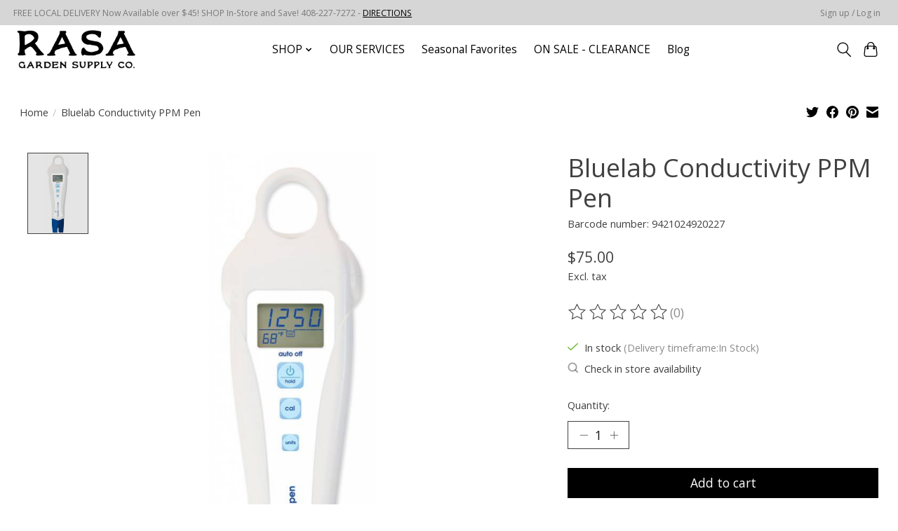

--- FILE ---
content_type: text/html;charset=utf-8
request_url: https://www.rasahydroponics.com/bluelab-bluelab-conductivity-pen.html
body_size: 14483
content:
<!DOCTYPE html>
<html lang="us">
  <head>
    <meta charset="utf-8"/>
<!-- [START] 'blocks/head.rain' -->
<!--

  (c) 2008-2026 Lightspeed Netherlands B.V.
  http://www.lightspeedhq.com
  Generated: 22-01-2026 @ 14:57:44

-->
<link rel="canonical" href="https://www.rasahydroponics.com/bluelab-bluelab-conductivity-pen.html"/>
<link rel="alternate" href="https://www.rasahydroponics.com/index.rss" type="application/rss+xml" title="New products"/>
<meta name="robots" content="noodp,noydir"/>
<meta name="google-site-verification" content="rA4MZ6DBcspwh5CMIJytiDGw3Kt6zkk0QKonaXOHzro"/>
<meta property="og:url" content="https://www.rasahydroponics.com/bluelab-bluelab-conductivity-pen.html?source=facebook"/>
<meta property="og:site_name" content="RASA Garden Supply Company"/>
<meta property="og:title" content="Bluelab Conductivity Pen"/>
<meta property="og:description" content="Supplier of Greenhouse, Indoor, and Organic Garden Supplies. Amazing Soil Blends, Compost, Amendments, Plant Lighting, Environmental Control, and Hydroponic Sys"/>
<meta property="og:image" content="https://cdn.shoplightspeed.com/shops/607958/files/1564570/bluelab-bluelab-conductivity-ppm-pen.jpg"/>
<!--[if lt IE 9]>
<script src="https://cdn.shoplightspeed.com/assets/html5shiv.js?2025-02-20"></script>
<![endif]-->
<!-- [END] 'blocks/head.rain' -->
    
    
    <title>Bluelab Conductivity Pen - RASA Garden Supply Company</title>
    <meta name="description" content="Supplier of Greenhouse, Indoor, and Organic Garden Supplies. Amazing Soil Blends, Compost, Amendments, Plant Lighting, Environmental Control, and Hydroponic Sys" />
    <meta name="keywords" content="BlueLab, Bluelab, Conductivity, PPM, Pen, led grow light,microgreens,organic soil,organic amendments,coconut coir,foxfarm,soil,soilless,coco perlite,nutrients,plants,growing,garden,farm,indoor,grow,fan,dehumidifier." />
    <meta http-equiv="X-UA-Compatible" content="IE=edge">
    <meta name="viewport" content="width=device-width, initial-scale=1">
    <meta name="apple-mobile-web-app-capable" content="yes">
    <meta name="apple-mobile-web-app-status-bar-style" content="black">
    
    <script>document.getElementsByTagName("html")[0].className += " js";</script>

    <link rel="shortcut icon" href="https://cdn.shoplightspeed.com/shops/607958/themes/13296/v/1045953/assets/favicon.png?20250319152101" type="image/x-icon" />
    <link href='//fonts.googleapis.com/css?family=Open%20Sans:400,300,600&display=swap' rel='stylesheet' type='text/css'>
    <link href='//fonts.googleapis.com/css?family=Open%20Sans:400,300,600&display=swap' rel='stylesheet' type='text/css'>
    <link rel="stylesheet" href="https://cdn.shoplightspeed.com/assets/gui-2-0.css?2025-02-20" />
    <link rel="stylesheet" href="https://cdn.shoplightspeed.com/assets/gui-responsive-2-0.css?2025-02-20" />
    <link id="lightspeedframe" rel="stylesheet" href="https://cdn.shoplightspeed.com/shops/607958/themes/13296/assets/style.css?2026012015593720210104183204" />
    <!-- browsers not supporting CSS variables -->
    <script>
      if(!('CSS' in window) || !CSS.supports('color', 'var(--color-var)')) {var cfStyle = document.getElementById('lightspeedframe');if(cfStyle) {var href = cfStyle.getAttribute('href');href = href.replace('style.css', 'style-fallback.css');cfStyle.setAttribute('href', href);}}
    </script>
    <link rel="stylesheet" href="https://cdn.shoplightspeed.com/shops/607958/themes/13296/assets/settings.css?2026012015593720210104183204" />
    <link rel="stylesheet" href="https://cdn.shoplightspeed.com/shops/607958/themes/13296/assets/custom.css?2026012015593720210104183204" />

    <script src="https://cdn.shoplightspeed.com/assets/jquery-3-7-1.js?2025-02-20"></script>
    <script src="https://cdn.shoplightspeed.com/assets/jquery-ui-1-14-1.js?2025-02-20"></script>

  </head>
  <body>
    
          <header class="main-header main-header--mobile js-main-header position-relative">
  <div class="main-header__top-section">
    <div class="main-header__nav-grid justify-between@md container max-width-lg text-xs padding-y-xxs">
      <div>FREE LOCAL DELIVERY Now Available over $45! SHOP In-Store and Save! 408-227-7272  -  <a href="https://www.rasahydroponics.com/service/">DIRECTIONS</a></div>
      <ul class="main-header__list flex-grow flex-basis-0 justify-end@md display@md">        
                
                        <li class="main-header__item"><a href="https://www.rasahydroponics.com/account/" class="main-header__link" title="My account">Sign up / Log in</a></li>
      </ul>
    </div>
  </div>
  <div class="main-header__mobile-content container max-width-lg">
          <a href="https://www.rasahydroponics.com/" class="main-header__logo" title="RASA Garden Supply Company Urban Garden Supplies San Jose CA">
        <img src="https://cdn.shoplightspeed.com/shops/607958/themes/13296/v/1043271/assets/logo.png?20250110030458" alt="RASA Garden Supply Company Urban Garden Supplies San Jose CA">
                <img src="https://cdn.shoplightspeed.com/shops/607958/themes/13296/assets/logo-white.png?2026012015593720210104183204" class="main-header__logo-white" alt="RASA Garden Supply Company Urban Garden Supplies San Jose CA">
              </a>
        
    <div class="flex items-center">
            <button class="reset main-header__mobile-btn js-tab-focus" aria-controls="cartDrawer">
        <svg class="icon" viewBox="0 0 24 25" fill="none"><title>Toggle cart</title><path d="M2.90171 9.65153C3.0797 8.00106 4.47293 6.75 6.13297 6.75H17.867C19.527 6.75 20.9203 8.00105 21.0982 9.65153L22.1767 19.6515C22.3839 21.5732 20.8783 23.25 18.9454 23.25H5.05454C3.1217 23.25 1.61603 21.5732 1.82328 19.6515L2.90171 9.65153Z" stroke="currentColor" stroke-width="1.5" fill="none"/>
        <path d="M7.19995 9.6001V5.7001C7.19995 2.88345 9.4833 0.600098 12.3 0.600098C15.1166 0.600098 17.4 2.88345 17.4 5.7001V9.6001" stroke="currentColor" stroke-width="1.5" fill="none"/>
        <circle cx="7.19996" cy="10.2001" r="1.8" fill="currentColor"/>
        <ellipse cx="17.4" cy="10.2001" rx="1.8" ry="1.8" fill="currentColor"/></svg>
        <span class="sr-only">Cart</span>
              </button>

      <button class="reset anim-menu-btn js-anim-menu-btn main-header__nav-control js-tab-focus" aria-label="Toggle menu">
        <i class="anim-menu-btn__icon anim-menu-btn__icon--close" aria-hidden="true"></i>
      </button>
    </div>
  </div>

  <div class="main-header__nav" role="navigation">
    <div class="main-header__nav-grid justify-between@md container max-width-lg">
      <div class="main-header__nav-logo-wrapper flex-shrink-0">
        
                  <a href="https://www.rasahydroponics.com/" class="main-header__logo" title="RASA Garden Supply Company Urban Garden Supplies San Jose CA">
            <img src="https://cdn.shoplightspeed.com/shops/607958/themes/13296/v/1043271/assets/logo.png?20250110030458" alt="RASA Garden Supply Company Urban Garden Supplies San Jose CA">
                        <img src="https://cdn.shoplightspeed.com/shops/607958/themes/13296/assets/logo-white.png?2026012015593720210104183204" class="main-header__logo-white" alt="RASA Garden Supply Company Urban Garden Supplies San Jose CA">
                      </a>
              </div>
      
      <form action="https://www.rasahydroponics.com/search/" method="get" role="search" class="padding-y-md hide@md">
        <label class="sr-only" for="searchInputMobile">Search</label>
        <input class="header-v3__nav-form-control form-control width-100%" value="" autocomplete="off" type="search" name="q" id="searchInputMobile" placeholder="Search...">
      </form>

      <ul class="main-header__list flex-grow flex-basis-0 flex-wrap justify-center@md">
        
        
                <li class="main-header__item js-main-nav__item">
          <a class="main-header__link js-main-nav__control" href="https://www.rasahydroponics.com/shop/">
            <span>SHOP</span>            <svg class="main-header__dropdown-icon icon" viewBox="0 0 16 16"><polygon fill="currentColor" points="8,11.4 2.6,6 4,4.6 8,8.6 12,4.6 13.4,6 "></polygon></svg>                        <i class="main-header__arrow-icon" aria-hidden="true">
              <svg class="icon" viewBox="0 0 16 16">
                <g class="icon__group" fill="none" stroke="currentColor" stroke-linecap="square" stroke-miterlimit="10" stroke-width="2">
                  <path d="M2 2l12 12" />
                  <path d="M14 2L2 14" />
                </g>
              </svg>
            </i>
                        
          </a>
                    <ul class="main-header__dropdown">
            <li class="main-header__dropdown-item"><a href="https://www.rasahydroponics.com/shop/" class="main-header__dropdown-link hide@md">All SHOP</a></li>
                        <li class="main-header__dropdown-item">
              <a class="main-header__dropdown-link" href="https://www.rasahydroponics.com/shop/seeds/">
                Seeds
                                              </a>

                          </li>
                        <li class="main-header__dropdown-item">
              <a class="main-header__dropdown-link" href="https://www.rasahydroponics.com/shop/beneficial-insects/">
                Beneficial Insects
                                              </a>

                          </li>
                        <li class="main-header__dropdown-item js-main-nav__item position-relative">
              <a class="main-header__dropdown-link js-main-nav__control flex justify-between " href="https://www.rasahydroponics.com/shop/seed-starting-cloning/">
                Seed Starting - Cloning
                <svg class="dropdown__desktop-icon icon" aria-hidden="true" viewBox="0 0 12 12"><polyline stroke-width="1" stroke="currentColor" fill="none" stroke-linecap="round" stroke-linejoin="round" points="3.5 0.5 9.5 6 3.5 11.5"></polyline></svg>                                <i class="main-header__arrow-icon" aria-hidden="true">
                  <svg class="icon" viewBox="0 0 16 16">
                    <g class="icon__group" fill="none" stroke="currentColor" stroke-linecap="square" stroke-miterlimit="10" stroke-width="2">
                      <path d="M2 2l12 12" />
                      <path d="M14 2L2 14" />
                    </g>
                  </svg>
                </i>
                              </a>

                            <ul class="main-header__dropdown">
                <li><a href="https://www.rasahydroponics.com/shop/seed-starting-cloning/" class="main-header__dropdown-link hide@md">All Seed Starting - Cloning</a></li>
                                <li><a class="main-header__dropdown-link" href="https://www.rasahydroponics.com/shop/seed-starting-cloning/lights-kits-stations/">Lights - Kits - Stations</a></li>
                                <li><a class="main-header__dropdown-link" href="https://www.rasahydroponics.com/shop/seed-starting-cloning/heat-mats/">Heat Mats</a></li>
                                <li><a class="main-header__dropdown-link" href="https://www.rasahydroponics.com/shop/seed-starting-cloning/labels-tools/">Labels - Tools</a></li>
                                <li><a class="main-header__dropdown-link" href="https://www.rasahydroponics.com/shop/seed-starting-cloning/starter-plugs-media/">Starter Plugs - Media</a></li>
                                <li><a class="main-header__dropdown-link" href="https://www.rasahydroponics.com/shop/seed-starting-cloning/rooting-hormone-cloning-solution/">Rooting Hormone - Cloning Solution</a></li>
                                <li><a class="main-header__dropdown-link" href="https://www.rasahydroponics.com/shop/seed-starting-cloning/propagation-trays-and-inserts/">Propagation Trays and Inserts</a></li>
                                <li><a class="main-header__dropdown-link" href="https://www.rasahydroponics.com/shop/seed-starting-cloning/humidity-domes/">Humidity Domes</a></li>
                                <li><a class="main-header__dropdown-link" href="https://www.rasahydroponics.com/shop/seed-starting-cloning/starter-plant-food/">Starter Plant Food</a></li>
                                <li><a class="main-header__dropdown-link" href="https://www.rasahydroponics.com/shop/seed-starting-cloning/starter-pots/">Starter Pots</a></li>
                                <li><a class="main-header__dropdown-link" href="https://www.rasahydroponics.com/shop/seed-starting-cloning/preventative-care/">Preventative Care</a></li>
                              </ul>
                          </li>
                        <li class="main-header__dropdown-item js-main-nav__item position-relative">
              <a class="main-header__dropdown-link js-main-nav__control flex justify-between " href="https://www.rasahydroponics.com/shop/growing-media/">
                Growing Media
                <svg class="dropdown__desktop-icon icon" aria-hidden="true" viewBox="0 0 12 12"><polyline stroke-width="1" stroke="currentColor" fill="none" stroke-linecap="round" stroke-linejoin="round" points="3.5 0.5 9.5 6 3.5 11.5"></polyline></svg>                                <i class="main-header__arrow-icon" aria-hidden="true">
                  <svg class="icon" viewBox="0 0 16 16">
                    <g class="icon__group" fill="none" stroke="currentColor" stroke-linecap="square" stroke-miterlimit="10" stroke-width="2">
                      <path d="M2 2l12 12" />
                      <path d="M14 2L2 14" />
                    </g>
                  </svg>
                </i>
                              </a>

                            <ul class="main-header__dropdown">
                <li><a href="https://www.rasahydroponics.com/shop/growing-media/" class="main-header__dropdown-link hide@md">All Growing Media</a></li>
                                <li><a class="main-header__dropdown-link" href="https://www.rasahydroponics.com/shop/growing-media/soil-testing-meters/">Soil Testing - Meters</a></li>
                                <li><a class="main-header__dropdown-link" href="https://www.rasahydroponics.com/shop/growing-media/soil/">Soil</a></li>
                                <li><a class="main-header__dropdown-link" href="https://www.rasahydroponics.com/shop/growing-media/bulk-soil/">Bulk Soil</a></li>
                                <li><a class="main-header__dropdown-link" href="https://www.rasahydroponics.com/shop/growing-media/soil-amendments-compost/">Soil Amendments - Compost</a></li>
                                <li><a class="main-header__dropdown-link" href="https://www.rasahydroponics.com/shop/growing-media/coco/">Coco</a></li>
                                <li><a class="main-header__dropdown-link" href="https://www.rasahydroponics.com/shop/growing-media/hydroton-lightweight-aggregate-leca/">Hydroton Lightweight Aggregate LECA</a></li>
                                <li><a class="main-header__dropdown-link" href="https://www.rasahydroponics.com/shop/growing-media/rockwool/">Rockwool</a></li>
                                <li><a class="main-header__dropdown-link" href="https://www.rasahydroponics.com/shop/growing-media/mulch-cover-crop-living-mulch/">Mulch - Cover Crop - Living Mulch</a></li>
                              </ul>
                          </li>
                        <li class="main-header__dropdown-item js-main-nav__item position-relative">
              <a class="main-header__dropdown-link js-main-nav__control flex justify-between " href="https://www.rasahydroponics.com/shop/pots-planters/">
                Pots - Planters
                <svg class="dropdown__desktop-icon icon" aria-hidden="true" viewBox="0 0 12 12"><polyline stroke-width="1" stroke="currentColor" fill="none" stroke-linecap="round" stroke-linejoin="round" points="3.5 0.5 9.5 6 3.5 11.5"></polyline></svg>                                <i class="main-header__arrow-icon" aria-hidden="true">
                  <svg class="icon" viewBox="0 0 16 16">
                    <g class="icon__group" fill="none" stroke="currentColor" stroke-linecap="square" stroke-miterlimit="10" stroke-width="2">
                      <path d="M2 2l12 12" />
                      <path d="M14 2L2 14" />
                    </g>
                  </svg>
                </i>
                              </a>

                            <ul class="main-header__dropdown">
                <li><a href="https://www.rasahydroponics.com/shop/pots-planters/" class="main-header__dropdown-link hide@md">All Pots - Planters</a></li>
                                <li><a class="main-header__dropdown-link" href="https://www.rasahydroponics.com/shop/pots-planters/planter-accessories/">Planter Accessories</a></li>
                                <li><a class="main-header__dropdown-link" href="https://www.rasahydroponics.com/shop/pots-planters/starter-pots/">Starter Pots</a></li>
                                <li><a class="main-header__dropdown-link" href="https://www.rasahydroponics.com/shop/pots-planters/biodegradable-pots/">Biodegradable Pots</a></li>
                                <li><a class="main-header__dropdown-link" href="https://www.rasahydroponics.com/shop/pots-planters/nursery-pots/">Nursery Pots</a></li>
                                <li><a class="main-header__dropdown-link" href="https://www.rasahydroponics.com/shop/pots-planters/fabric-pots/">Fabric Pots</a></li>
                                <li><a class="main-header__dropdown-link" href="https://www.rasahydroponics.com/shop/pots-planters/raised-beds/">Raised Beds</a></li>
                                <li><a class="main-header__dropdown-link" href="https://www.rasahydroponics.com/shop/pots-planters/decorative-planters/">Decorative Planters</a></li>
                                <li><a class="main-header__dropdown-link" href="https://www.rasahydroponics.com/shop/pots-planters/hanging-baskets/">Hanging Baskets</a></li>
                                <li><a class="main-header__dropdown-link" href="https://www.rasahydroponics.com/shop/pots-planters/hydroponics-pots/">Hydroponics Pots</a></li>
                              </ul>
                          </li>
                        <li class="main-header__dropdown-item js-main-nav__item position-relative">
              <a class="main-header__dropdown-link js-main-nav__control flex justify-between " href="https://www.rasahydroponics.com/shop/fertilizer-nutrients/">
                Fertilizer - Nutrients
                <svg class="dropdown__desktop-icon icon" aria-hidden="true" viewBox="0 0 12 12"><polyline stroke-width="1" stroke="currentColor" fill="none" stroke-linecap="round" stroke-linejoin="round" points="3.5 0.5 9.5 6 3.5 11.5"></polyline></svg>                                <i class="main-header__arrow-icon" aria-hidden="true">
                  <svg class="icon" viewBox="0 0 16 16">
                    <g class="icon__group" fill="none" stroke="currentColor" stroke-linecap="square" stroke-miterlimit="10" stroke-width="2">
                      <path d="M2 2l12 12" />
                      <path d="M14 2L2 14" />
                    </g>
                  </svg>
                </i>
                              </a>

                            <ul class="main-header__dropdown">
                <li><a href="https://www.rasahydroponics.com/shop/fertilizer-nutrients/" class="main-header__dropdown-link hide@md">All Fertilizer - Nutrients</a></li>
                                <li><a class="main-header__dropdown-link" href="https://www.rasahydroponics.com/shop/fertilizer-nutrients/liquid-nutrients/">Liquid Nutrients</a></li>
                                <li><a class="main-header__dropdown-link" href="https://www.rasahydroponics.com/shop/fertilizer-nutrients/soluble-powder/">Soluble Powder</a></li>
                                <li><a class="main-header__dropdown-link" href="https://www.rasahydroponics.com/shop/fertilizer-nutrients/granular-slow-release/">Granular Slow Release</a></li>
                              </ul>
                          </li>
                        <li class="main-header__dropdown-item">
              <a class="main-header__dropdown-link" href="https://www.rasahydroponics.com/shop/mushroom-cultivation/">
                Mushroom Cultivation
                                              </a>

                          </li>
                        <li class="main-header__dropdown-item js-main-nav__item position-relative">
              <a class="main-header__dropdown-link js-main-nav__control flex justify-between " href="https://www.rasahydroponics.com/shop/indoor-greenhouse-equipment/">
                Indoor - Greenhouse Equipment
                <svg class="dropdown__desktop-icon icon" aria-hidden="true" viewBox="0 0 12 12"><polyline stroke-width="1" stroke="currentColor" fill="none" stroke-linecap="round" stroke-linejoin="round" points="3.5 0.5 9.5 6 3.5 11.5"></polyline></svg>                                <i class="main-header__arrow-icon" aria-hidden="true">
                  <svg class="icon" viewBox="0 0 16 16">
                    <g class="icon__group" fill="none" stroke="currentColor" stroke-linecap="square" stroke-miterlimit="10" stroke-width="2">
                      <path d="M2 2l12 12" />
                      <path d="M14 2L2 14" />
                    </g>
                  </svg>
                </i>
                              </a>

                            <ul class="main-header__dropdown">
                <li><a href="https://www.rasahydroponics.com/shop/indoor-greenhouse-equipment/" class="main-header__dropdown-link hide@md">All Indoor - Greenhouse Equipment</a></li>
                                <li><a class="main-header__dropdown-link" href="https://www.rasahydroponics.com/shop/indoor-greenhouse-equipment/indoor-grow-tent-system-kits/">Indoor Grow Tent System KITS</a></li>
                                <li><a class="main-header__dropdown-link" href="https://www.rasahydroponics.com/shop/indoor-greenhouse-equipment/grow-tents/">Grow Tents</a></li>
                                <li><a class="main-header__dropdown-link" href="https://www.rasahydroponics.com/shop/indoor-greenhouse-equipment/timers-controllers/">Timers - Controllers</a></li>
                                <li><a class="main-header__dropdown-link" href="https://www.rasahydroponics.com/shop/indoor-greenhouse-equipment/grow-lights/">Grow Lights</a></li>
                                <li><a class="main-header__dropdown-link" href="https://www.rasahydroponics.com/shop/indoor-greenhouse-equipment/exhaust-fans-circulation-fans/">Exhaust Fans - Circulation Fans </a></li>
                                <li><a class="main-header__dropdown-link" href="https://www.rasahydroponics.com/shop/indoor-greenhouse-equipment/air-filtration-purification-odor/">Air Filtration - Purification - ODOR</a></li>
                                <li><a class="main-header__dropdown-link" href="https://www.rasahydroponics.com/shop/indoor-greenhouse-equipment/ducting-and-accessories/">Ducting and Accessories</a></li>
                                <li><a class="main-header__dropdown-link" href="https://www.rasahydroponics.com/shop/indoor-greenhouse-equipment/air-conditioners-heaters/">Air Conditioners - Heaters</a></li>
                                <li><a class="main-header__dropdown-link" href="https://www.rasahydroponics.com/shop/indoor-greenhouse-equipment/dehumidifiers-and-humidifiers/">Dehumidifiers and Humidifiers</a></li>
                                <li><a class="main-header__dropdown-link" href="https://www.rasahydroponics.com/shop/indoor-greenhouse-equipment/co2-supplementation/">Co2 Supplementation</a></li>
                                <li><a class="main-header__dropdown-link" href="https://www.rasahydroponics.com/shop/indoor-greenhouse-equipment/thermometers-hygrometers/">Thermometers-Hygrometers</a></li>
                              </ul>
                          </li>
                        <li class="main-header__dropdown-item js-main-nav__item position-relative">
              <a class="main-header__dropdown-link js-main-nav__control flex justify-between " href="https://www.rasahydroponics.com/shop/irrigation-water-quality/">
                Irrigation - Water Quality
                <svg class="dropdown__desktop-icon icon" aria-hidden="true" viewBox="0 0 12 12"><polyline stroke-width="1" stroke="currentColor" fill="none" stroke-linecap="round" stroke-linejoin="round" points="3.5 0.5 9.5 6 3.5 11.5"></polyline></svg>                                <i class="main-header__arrow-icon" aria-hidden="true">
                  <svg class="icon" viewBox="0 0 16 16">
                    <g class="icon__group" fill="none" stroke="currentColor" stroke-linecap="square" stroke-miterlimit="10" stroke-width="2">
                      <path d="M2 2l12 12" />
                      <path d="M14 2L2 14" />
                    </g>
                  </svg>
                </i>
                              </a>

                            <ul class="main-header__dropdown">
                <li><a href="https://www.rasahydroponics.com/shop/irrigation-water-quality/" class="main-header__dropdown-link hide@md">All Irrigation - Water Quality</a></li>
                                <li><a class="main-header__dropdown-link" href="https://www.rasahydroponics.com/shop/irrigation-water-quality/water-testers-meters-monitors/">Water Testers - Meters - Monitors</a></li>
                                <li><a class="main-header__dropdown-link" href="https://www.rasahydroponics.com/shop/irrigation-water-quality/water-filtration-and-fittings/">Water Filtration and Fittings</a></li>
                                <li><a class="main-header__dropdown-link" href="https://www.rasahydroponics.com/shop/irrigation-water-quality/hand-watering-tools/">Hand Watering Tools</a></li>
                                <li><a class="main-header__dropdown-link" href="https://www.rasahydroponics.com/shop/irrigation-water-quality/hydro-systems-trays-reservoirs/">Hydro Systems - Trays - Reservoirs</a></li>
                                <li><a class="main-header__dropdown-link" href="https://www.rasahydroponics.com/shop/irrigation-water-quality/irrigation-controllers-timers/">Irrigation Controllers - Timers</a></li>
                                <li><a class="main-header__dropdown-link" href="https://www.rasahydroponics.com/shop/irrigation-water-quality/water-pumps/">Water Pumps</a></li>
                                <li><a class="main-header__dropdown-link" href="https://www.rasahydroponics.com/shop/irrigation-water-quality/fertilizer-dosers-injectors/">Fertilizer Dosers - Injectors</a></li>
                                <li><a class="main-header__dropdown-link" href="https://www.rasahydroponics.com/shop/irrigation-water-quality/aeration-supplies/">Aeration Supplies</a></li>
                                <li><a class="main-header__dropdown-link" href="https://www.rasahydroponics.com/shop/irrigation-water-quality/irrigation-fittings-and-tubing/">Irrigation Fittings and Tubing</a></li>
                              </ul>
                          </li>
                        <li class="main-header__dropdown-item js-main-nav__item position-relative">
              <a class="main-header__dropdown-link js-main-nav__control flex justify-between " href="https://www.rasahydroponics.com/shop/pest-and-disease-control/">
                Pest and Disease Control
                <svg class="dropdown__desktop-icon icon" aria-hidden="true" viewBox="0 0 12 12"><polyline stroke-width="1" stroke="currentColor" fill="none" stroke-linecap="round" stroke-linejoin="round" points="3.5 0.5 9.5 6 3.5 11.5"></polyline></svg>                                <i class="main-header__arrow-icon" aria-hidden="true">
                  <svg class="icon" viewBox="0 0 16 16">
                    <g class="icon__group" fill="none" stroke="currentColor" stroke-linecap="square" stroke-miterlimit="10" stroke-width="2">
                      <path d="M2 2l12 12" />
                      <path d="M14 2L2 14" />
                    </g>
                  </svg>
                </i>
                              </a>

                            <ul class="main-header__dropdown">
                <li><a href="https://www.rasahydroponics.com/shop/pest-and-disease-control/" class="main-header__dropdown-link hide@md">All Pest and Disease Control</a></li>
                                <li><a class="main-header__dropdown-link" href="https://www.rasahydroponics.com/shop/pest-and-disease-control/insecticides/">Insecticides</a></li>
                                <li><a class="main-header__dropdown-link" href="https://www.rasahydroponics.com/shop/pest-and-disease-control/fungicides/">Fungicides</a></li>
                                <li><a class="main-header__dropdown-link" href="https://www.rasahydroponics.com/shop/pest-and-disease-control/herbicides-weed-killer/">Herbicides - Weed Killer</a></li>
                                <li><a class="main-header__dropdown-link" href="https://www.rasahydroponics.com/shop/pest-and-disease-control/bactericides/">Bactericides</a></li>
                                <li><a class="main-header__dropdown-link" href="https://www.rasahydroponics.com/shop/pest-and-disease-control/miticides/">Miticides</a></li>
                                <li><a class="main-header__dropdown-link" href="https://www.rasahydroponics.com/shop/pest-and-disease-control/traps-lures-repellents/">Traps - Lures - Repellents</a></li>
                                <li><a class="main-header__dropdown-link" href="https://www.rasahydroponics.com/shop/pest-and-disease-control/repellents/">Repellents</a></li>
                                <li><a class="main-header__dropdown-link" href="https://www.rasahydroponics.com/shop/pest-and-disease-control/guards-fencing/">Guards - Fencing</a></li>
                                <li><a class="main-header__dropdown-link" href="https://www.rasahydroponics.com/shop/pest-and-disease-control/sanitizers-cleaners/">Sanitizers - Cleaners</a></li>
                              </ul>
                          </li>
                        <li class="main-header__dropdown-item js-main-nav__item position-relative">
              <a class="main-header__dropdown-link js-main-nav__control flex justify-between " href="https://www.rasahydroponics.com/shop/harvest/">
                Harvest
                <svg class="dropdown__desktop-icon icon" aria-hidden="true" viewBox="0 0 12 12"><polyline stroke-width="1" stroke="currentColor" fill="none" stroke-linecap="round" stroke-linejoin="round" points="3.5 0.5 9.5 6 3.5 11.5"></polyline></svg>                                <i class="main-header__arrow-icon" aria-hidden="true">
                  <svg class="icon" viewBox="0 0 16 16">
                    <g class="icon__group" fill="none" stroke="currentColor" stroke-linecap="square" stroke-miterlimit="10" stroke-width="2">
                      <path d="M2 2l12 12" />
                      <path d="M14 2L2 14" />
                    </g>
                  </svg>
                </i>
                              </a>

                            <ul class="main-header__dropdown">
                <li><a href="https://www.rasahydroponics.com/shop/harvest/" class="main-header__dropdown-link hide@md">All Harvest</a></li>
                                <li><a class="main-header__dropdown-link" href="https://www.rasahydroponics.com/shop/harvest/dry-racks/">Dry Racks</a></li>
                                <li><a class="main-header__dropdown-link" href="https://www.rasahydroponics.com/shop/harvest/trimming-tools/">Trimming Tools</a></li>
                                <li><a class="main-header__dropdown-link" href="https://www.rasahydroponics.com/shop/harvest/food-storage/">Food Storage</a></li>
                                <li><a class="main-header__dropdown-link" href="https://www.rasahydroponics.com/shop/harvest/backpacks-duffles/">Backpacks - Duffles</a></li>
                                <li><a class="main-header__dropdown-link" href="https://www.rasahydroponics.com/shop/harvest/cleaning/">Cleaning</a></li>
                                <li><a class="main-header__dropdown-link" href="https://www.rasahydroponics.com/shop/harvest/natural-oil-extraction/">Natural Oil Extraction</a></li>
                                <li><a class="main-header__dropdown-link" href="https://www.rasahydroponics.com/shop/harvest/automatic-trimmers/">Automatic Trimmers</a></li>
                              </ul>
                          </li>
                        <li class="main-header__dropdown-item js-main-nav__item position-relative">
              <a class="main-header__dropdown-link js-main-nav__control flex justify-between " href="https://www.rasahydroponics.com/shop/plant-care/">
                Plant Care
                <svg class="dropdown__desktop-icon icon" aria-hidden="true" viewBox="0 0 12 12"><polyline stroke-width="1" stroke="currentColor" fill="none" stroke-linecap="round" stroke-linejoin="round" points="3.5 0.5 9.5 6 3.5 11.5"></polyline></svg>                                <i class="main-header__arrow-icon" aria-hidden="true">
                  <svg class="icon" viewBox="0 0 16 16">
                    <g class="icon__group" fill="none" stroke="currentColor" stroke-linecap="square" stroke-miterlimit="10" stroke-width="2">
                      <path d="M2 2l12 12" />
                      <path d="M14 2L2 14" />
                    </g>
                  </svg>
                </i>
                              </a>

                            <ul class="main-header__dropdown">
                <li><a href="https://www.rasahydroponics.com/shop/plant-care/" class="main-header__dropdown-link hide@md">All Plant Care</a></li>
                                <li><a class="main-header__dropdown-link" href="https://www.rasahydroponics.com/shop/plant-care/foliar-sprays/">Foliar Sprays</a></li>
                                <li><a class="main-header__dropdown-link" href="https://www.rasahydroponics.com/shop/plant-care/measurement/">Measurement</a></li>
                                <li><a class="main-header__dropdown-link" href="https://www.rasahydroponics.com/shop/plant-care/sprayers/">Sprayers</a></li>
                                <li><a class="main-header__dropdown-link" href="https://www.rasahydroponics.com/shop/plant-care/microscopes/">Microscopes</a></li>
                                <li><a class="main-header__dropdown-link" href="https://www.rasahydroponics.com/shop/plant-care/tools/">Tools</a></li>
                                <li><a class="main-header__dropdown-link" href="https://www.rasahydroponics.com/shop/plant-care/plant-support/">Plant Support</a></li>
                                <li><a class="main-header__dropdown-link" href="https://www.rasahydroponics.com/shop/plant-care/protective-work-gear/">Protective - Work Gear</a></li>
                                <li><a class="main-header__dropdown-link" href="https://www.rasahydroponics.com/shop/plant-care/cleaning-supplies/">Cleaning Supplies</a></li>
                              </ul>
                          </li>
                      </ul>
                  </li>
                <li class="main-header__item">
          <a class="main-header__link" href="https://www.rasahydroponics.com/our-services/">
            OUR SERVICES                                    
          </a>
                  </li>
                <li class="main-header__item">
          <a class="main-header__link" href="https://www.rasahydroponics.com/seasonal-favorites/">
            Seasonal Favorites                                    
          </a>
                  </li>
                <li class="main-header__item">
          <a class="main-header__link" href="https://www.rasahydroponics.com/on-sale-clearance/">
            ON SALE - CLEARANCE                                    
          </a>
                  </li>
        
        
                              <li class="main-header__item">
              <a class="main-header__link" href="https://www.rasahydroponics.com/blogs/articles/">Blog</a>
            </li>
                  
        
                
        <li class="main-header__item hide@md">
          <ul class="main-header__list main-header__list--mobile-items">        
            
                                    <li class="main-header__item"><a href="https://www.rasahydroponics.com/account/" class="main-header__link" title="My account">Sign up / Log in</a></li>
          </ul>
        </li>
        
      </ul>

      <ul class="main-header__list flex-shrink-0 justify-end@md display@md">
        <li class="main-header__item">
          
          <button class="reset switch-icon main-header__link main-header__link--icon js-toggle-search js-switch-icon js-tab-focus" aria-label="Toggle icon">
            <svg class="icon switch-icon__icon--a" viewBox="0 0 24 25"><title>Toggle search</title><path fill-rule="evenodd" clip-rule="evenodd" d="M17.6032 9.55171C17.6032 13.6671 14.267 17.0033 10.1516 17.0033C6.03621 17.0033 2.70001 13.6671 2.70001 9.55171C2.70001 5.4363 6.03621 2.1001 10.1516 2.1001C14.267 2.1001 17.6032 5.4363 17.6032 9.55171ZM15.2499 16.9106C13.8031 17.9148 12.0461 18.5033 10.1516 18.5033C5.20779 18.5033 1.20001 14.4955 1.20001 9.55171C1.20001 4.60787 5.20779 0.600098 10.1516 0.600098C15.0955 0.600098 19.1032 4.60787 19.1032 9.55171C19.1032 12.0591 18.0724 14.3257 16.4113 15.9507L23.2916 22.8311C23.5845 23.1239 23.5845 23.5988 23.2916 23.8917C22.9987 24.1846 22.5239 24.1846 22.231 23.8917L15.2499 16.9106Z" fill="currentColor"/></svg>

            <svg class="icon switch-icon__icon--b" viewBox="0 0 32 32"><title>Toggle search</title><g fill="none" stroke="currentColor" stroke-miterlimit="10" stroke-linecap="round" stroke-linejoin="round" stroke-width="2"><line x1="27" y1="5" x2="5" y2="27"></line><line x1="27" y1="27" x2="5" y2="5"></line></g></svg>
          </button>

        </li>
                <li class="main-header__item">
          <a href="#0" class="main-header__link main-header__link--icon" aria-controls="cartDrawer">
            <svg class="icon" viewBox="0 0 24 25" fill="none"><title>Toggle cart</title><path d="M2.90171 9.65153C3.0797 8.00106 4.47293 6.75 6.13297 6.75H17.867C19.527 6.75 20.9203 8.00105 21.0982 9.65153L22.1767 19.6515C22.3839 21.5732 20.8783 23.25 18.9454 23.25H5.05454C3.1217 23.25 1.61603 21.5732 1.82328 19.6515L2.90171 9.65153Z" stroke="currentColor" stroke-width="1.5" fill="none"/>
            <path d="M7.19995 9.6001V5.7001C7.19995 2.88345 9.4833 0.600098 12.3 0.600098C15.1166 0.600098 17.4 2.88345 17.4 5.7001V9.6001" stroke="currentColor" stroke-width="1.5" fill="none"/>
            <circle cx="7.19996" cy="10.2001" r="1.8" fill="currentColor"/>
            <ellipse cx="17.4" cy="10.2001" rx="1.8" ry="1.8" fill="currentColor"/></svg>
            <span class="sr-only">Cart</span>
                      </a>
        </li>
      </ul>
      
    	<div class="main-header__search-form bg">
        <form action="https://www.rasahydroponics.com/search/" method="get" role="search" class="container max-width-lg">
          <label class="sr-only" for="searchInput">Search</label>
          <input class="header-v3__nav-form-control form-control width-100%" value="" autocomplete="off" type="search" name="q" id="searchInput" placeholder="Search...">
        </form>
      </div>
      
    </div>
  </div>
</header>

<div class="drawer dr-cart js-drawer" id="cartDrawer">
  <div class="drawer__content bg shadow-md flex flex-column" role="alertdialog" aria-labelledby="drawer-cart-title">
    <header class="flex items-center justify-between flex-shrink-0 padding-x-md padding-y-md">
      <h1 id="drawer-cart-title" class="text-base text-truncate">Shopping cart</h1>

      <button class="reset drawer__close-btn js-drawer__close js-tab-focus">
        <svg class="icon icon--xs" viewBox="0 0 16 16"><title>Close cart panel</title><g stroke-width="2" stroke="currentColor" fill="none" stroke-linecap="round" stroke-linejoin="round" stroke-miterlimit="10"><line x1="13.5" y1="2.5" x2="2.5" y2="13.5"></line><line x1="2.5" y1="2.5" x2="13.5" y2="13.5"></line></g></svg>
      </button>
    </header>

    <div class="drawer__body padding-x-md padding-bottom-sm js-drawer__body">
            <p class="margin-y-xxxl color-contrast-medium text-sm text-center">Your cart is currently empty</p>
          </div>

    <footer class="padding-x-md padding-y-md flex-shrink-0">
      <p class="text-sm text-center color-contrast-medium margin-bottom-sm">Safely pay with:</p>
      <p class="text-sm flex flex-wrap gap-xs text-xs@md justify-center">
                  <a href="https://www.rasahydroponics.com/service/payment-methods/" title="PayPal">
            <img src="https://cdn.shoplightspeed.com/assets/icon-payment-paypalcp.png?2025-02-20" alt="PayPal" height="16" />
          </a>
                  <a href="https://www.rasahydroponics.com/service/payment-methods/" title="Venmo">
            <img src="https://cdn.shoplightspeed.com/assets/icon-payment-venmo.png?2025-02-20" alt="Venmo" height="16" />
          </a>
                  <a href="https://www.rasahydroponics.com/service/payment-methods/" title="Credit Card">
            <img src="https://cdn.shoplightspeed.com/assets/icon-payment-creditcard.png?2025-02-20" alt="Credit Card" height="16" />
          </a>
                  <a href="https://www.rasahydroponics.com/service/payment-methods/" title="PayPal Pay Later">
            <img src="https://cdn.shoplightspeed.com/assets/icon-payment-paypallater.png?2025-02-20" alt="PayPal Pay Later" height="16" />
          </a>
              </p>
    </footer>
  </div>
</div>                  	  
  
<section class="container max-width-lg product js-product">
  <div class="padding-y-lg grid gap-md">
    <div class="col-6@md">
      <nav class="breadcrumbs text-sm" aria-label="Breadcrumbs">
  <ol class="flex flex-wrap gap-xxs">
    <li class="breadcrumbs__item">
    	<a href="https://www.rasahydroponics.com/" class="color-inherit text-underline-hover">Home</a>
      <span class="color-contrast-low margin-left-xxs" aria-hidden="true">/</span>
    </li>
        <li class="breadcrumbs__item" aria-current="page">
            Bluelab Conductivity PPM Pen
          </li>
      </ol>
</nav>    </div>
    <div class="col-6@md">
    	<ul class="sharebar flex flex-wrap gap-xs justify-end@md">
        <li>
          <a class="sharebar__btn text-underline-hover js-social-share" data-social="twitter" data-text="BlueLab Bluelab Conductivity PPM Pen on https://www.rasahydroponics.com/bluelab-bluelab-conductivity-pen.html" data-hashtags="" href="https://twitter.com/intent/tweet"><svg class="icon" viewBox="0 0 16 16"><title>Share on Twitter</title><g><path d="M16,3c-0.6,0.3-1.2,0.4-1.9,0.5c0.7-0.4,1.2-1,1.4-1.8c-0.6,0.4-1.3,0.6-2.1,0.8c-0.6-0.6-1.5-1-2.4-1 C9.3,1.5,7.8,3,7.8,4.8c0,0.3,0,0.5,0.1,0.7C5.2,5.4,2.7,4.1,1.1,2.1c-0.3,0.5-0.4,1-0.4,1.7c0,1.1,0.6,2.1,1.5,2.7 c-0.5,0-1-0.2-1.5-0.4c0,0,0,0,0,0c0,1.6,1.1,2.9,2.6,3.2C3,9.4,2.7,9.4,2.4,9.4c-0.2,0-0.4,0-0.6-0.1c0.4,1.3,1.6,2.3,3.1,2.3 c-1.1,0.9-2.5,1.4-4.1,1.4c-0.3,0-0.5,0-0.8,0c1.5,0.9,3.2,1.5,5,1.5c6,0,9.3-5,9.3-9.3c0-0.1,0-0.3,0-0.4C15,4.3,15.6,3.7,16,3z"></path></g></svg></a>
        </li>

        <li>
          <a class="sharebar__btn text-underline-hover js-social-share" data-social="facebook" data-url="https://www.rasahydroponics.com/bluelab-bluelab-conductivity-pen.html" href="https://www.facebook.com/sharer.php"><svg class="icon" viewBox="0 0 16 16"><title>Share on Facebook</title><g><path d="M16,8.048a8,8,0,1,0-9.25,7.9V10.36H4.719V8.048H6.75V6.285A2.822,2.822,0,0,1,9.771,3.173a12.2,12.2,0,0,1,1.791.156V5.3H10.554a1.155,1.155,0,0,0-1.3,1.25v1.5h2.219l-.355,2.312H9.25v5.591A8,8,0,0,0,16,8.048Z"></path></g></svg></a>
        </li>

        <li>
          <a class="sharebar__btn text-underline-hover js-social-share" data-social="pinterest" data-description="BlueLab Bluelab Conductivity PPM Pen" data-media="https://cdn.shoplightspeed.com/shops/607958/files/1564570/image.jpg" data-url="https://www.rasahydroponics.com/bluelab-bluelab-conductivity-pen.html" href="https://pinterest.com/pin/create/button"><svg class="icon" viewBox="0 0 16 16"><title>Share on Pinterest</title><g><path d="M8,0C3.6,0,0,3.6,0,8c0,3.4,2.1,6.3,5.1,7.4c-0.1-0.6-0.1-1.6,0-2.3c0.1-0.6,0.9-4,0.9-4S5.8,8.7,5.8,8 C5.8,6.9,6.5,6,7.3,6c0.7,0,1,0.5,1,1.1c0,0.7-0.4,1.7-0.7,2.7c-0.2,0.8,0.4,1.4,1.2,1.4c1.4,0,2.5-1.5,2.5-3.7 c0-1.9-1.4-3.3-3.3-3.3c-2.3,0-3.6,1.7-3.6,3.5c0,0.7,0.3,1.4,0.6,1.8C5,9.7,5,9.8,5,9.9c-0.1,0.3-0.2,0.8-0.2,0.9 c0,0.1-0.1,0.2-0.3,0.1c-1-0.5-1.6-1.9-1.6-3.1C2.9,5.3,4.7,3,8.2,3c2.8,0,4.9,2,4.9,4.6c0,2.8-1.7,5-4.2,5c-0.8,0-1.6-0.4-1.8-0.9 c0,0-0.4,1.5-0.5,1.9c-0.2,0.7-0.7,1.6-1,2.1C6.4,15.9,7.2,16,8,16c4.4,0,8-3.6,8-8C16,3.6,12.4,0,8,0z"></path></g></svg></a>
        </li>

        <li>
          <a class="sharebar__btn text-underline-hover js-social-share" data-social="mail" data-subject="Email Subject" data-body="BlueLab Bluelab Conductivity PPM Pen on https://www.rasahydroponics.com/bluelab-bluelab-conductivity-pen.html" href="/cdn-cgi/l/email-protection#fb">
            <svg class="icon" viewBox="0 0 16 16"><title>Share by Email</title><g><path d="M15,1H1C0.4,1,0,1.4,0,2v1.4l8,4.5l8-4.4V2C16,1.4,15.6,1,15,1z"></path> <path d="M7.5,9.9L0,5.7V14c0,0.6,0.4,1,1,1h14c0.6,0,1-0.4,1-1V5.7L8.5,9.9C8.22,10.04,7.78,10.04,7.5,9.9z"></path></g></svg>
          </a>
        </li>
      </ul>
    </div>
  </div>
  <div class="grid gap-md gap-xxl@md">
    <div class="col-6@md col-7@lg min-width-0">
      <div class="thumbslide thumbslide--vertical thumbslide--left js-thumbslide">
        <div class="slideshow js-product-v2__slideshow slideshow--transition-slide slideshow--ratio-3:4" data-control="hover">
          <p class="sr-only">Product image slideshow Items</p>
          
          <ul class="slideshow__content">
                        <li class="slideshow__item bg js-slideshow__item slideshow__item--selected" data-thumb="https://cdn.shoplightspeed.com/shops/607958/files/1564570/168x224x2/bluelab-bluelab-conductivity-ppm-pen.jpg" id="item-1">
              <figure class="position-absolute height-100% width-100% top-0 left-0" data-scale="1.3">
                <div class="img-mag height-100% js-img-mag">    
                  <img class="img-mag__asset js-img-mag__asset" src="https://cdn.shoplightspeed.com/shops/607958/files/1564570/1652x2313x2/bluelab-bluelab-conductivity-ppm-pen.jpg" alt="BlueLab Bluelab Conductivity PPM Pen">
                </div>
              </figure>
            </li>
                      </ul>
        </div>
      
        <div class="thumbslide__nav-wrapper" aria-hidden="true">
          <nav class="thumbslide__nav"> 
            <ol class="thumbslide__nav-list">
              <!-- this content will be created using JavaScript -->
            </ol>
          </nav>
        </div>
      </div>
    </div>

    <div class="col-6@md col-5@lg">

      <div class="text-component v-space-xs margin-bottom-md">
        <h1>
                  Bluelab Conductivity PPM Pen
                </h1>
        
                  <div class="text-sm margin-bottom-md">Barcode number: 9421024920227</div>
        
        <div class="product__price-wrapper margin-bottom-md">
                    <div class="product__price text-md">$75.00</div>
                    
                            		<small class="price-tax">Excl. tax</small>                    
          
        </div>
        <p class=""></p>
      </div>
      
            <div class="rating js-rating js-rating--read-only margin-bottom-md flex items-center">
                <p class="sr-only">The rating of this product is <span class="rating__value js-rating__value">0</span> out of 5</p>

        <a href="#proTabPanelReviews" class="rating__link" aria-label="Read reviews">
          <div class="rating__control overflow-hidden rating__control--is-hidden js-rating__control">
            <svg width="24" height="24" viewBox="0 0 24 24"><polygon points="12 1.489 15.09 7.751 22 8.755 17 13.629 18.18 20.511 12 17.261 5.82 20.511 7 13.629 2 8.755 8.91 7.751 12 1.489" fill="currentColor"/></svg>
          </div>
        </a>
        <span class="opacity-60%">(0)</span>
      </div>
            
            <div class="flex flex-column gap-xs margin-bottom-md text-sm">
                <div class="in-stock">
                    <svg class="icon margin-right-xs color-success" viewBox="0 0 16 16"><g stroke-width="2" fill="none" stroke="currentColor" stroke-linecap="round" stroke-linejoin="round" stroke-miterlimit="10"><polyline points="1,9 5,13 15,3 "></polyline> </g></svg>In stock
                              <span class="opacity-60%">(Delivery timeframe:In Stock)</span> 
        </div>
                
                  <div class="omni-location-inventory">
          	<button class="reset text-underline-hover" id="productLocationInventory"><svg class="icon margin-right-xs color-contrast-medium" viewBox="0 0 16 16"><g stroke-width="2" fill="none" stroke="currentColor" stroke-linecap="round" stroke-linejoin="round" stroke-miterlimit="10"><circle cx="7.5" cy="7.5" r="6"></circle> <line x1="15.5" y1="15.5" x2="11.742" y2="11.742"></line> </g></svg>Check in store availability</button>
          </div>
          

  <link rel="stylesheet" type="text/css" href="https://cdn.shoplightspeed.com/assets/gui-core.css?2025-02-20" />

  <div id="gui-modal-product-inventory-location-wrapper">
   <div class="gui-modal-product-inventory-location-background"></div>
   <div class="gui-modal-product-inventory-location" >
     <div class="gui-modal-product-inventory-location-header">
       <p class="gui-modal-product-inventory-location-label">Available in store</p>
       <span id="gui-modal-product-inventory-location-close">Close</span>
     </div>
     <!-- Modal content -->
     <div class="gui-modal-product-inventory-location-container">
       <div id="gui-modal-product-inventory-location-content" class="gui-modal-product-inventory-location-content"></div>
       <div id="gui-modal-product-inventory-location-footer" class="gui-modal-product-inventory-location-footer"></div>
     </div>
   </div>
  </div>

  <script data-cfasync="false" src="/cdn-cgi/scripts/5c5dd728/cloudflare-static/email-decode.min.js"></script><script>
    (function() {
      function getInventoryState(quantity) {
        let inventoryPerLocationSetting = 'only_text';
        switch(inventoryPerLocationSetting) {
          case 'show_levels':
            return quantity > 0 ? 'In stock ('+ quantity +')' : 'Out of stock';
          default:
            return quantity > 0 ? 'In stock' : 'Out of stock';
        }
      }

      function createLocationRow(data, isFirstItem) {
        var locationData = data.location;

        if(!location){
          return null;
        }

        var firstItem      = isFirstItem ? '<hr class="gui-modal-product-inventory-location-content-row-divider"/>' : '';
        var inventoryState = getInventoryState(data.inventory);
        var titleString    = 'state at location';

        titleString = titleString.replace('state', inventoryState);
        titleString = titleString.replace('location', locationData.title);

        return [
          '<div class="gui-modal-product-inventory-location-content-row">', firstItem,
          '<p class="bold">', titleString, '</p>',
          '<p class="gui-product-inventory-address">', locationData.address.formatted, '</p>',
          '<hr class="gui-modal-product-inventory-location-content-row-divider"/>',
          '</div>'].join('');
      }

      function handleError(){
        $('#gui-modal-product-inventory-location-wrapper').show();
        $('#gui-modal-product-inventory-location-content').html('<div class="gui-modal-product-inventory-location-footer">Stock information is currently unavailable for this product. Please try again later.</div>');
      }

      // Get product inventory location information
      function inventoryOnClick() {
        $.getJSON('https://www.rasahydroponics.com/product-inventory/?id=6480446', function (response) {

          if(!response || !response.productInventory || (response.productInventory.locations && !response.productInventory.locations.length)){
            handleError();
            return;
          }

          var locations = response.productInventory.locations || [];

          var rows = locations.map(function(item, index) {
            return createLocationRow(item, index === 0)
          });

          $('#gui-modal-product-inventory-location-content').html(rows);

          var dateObj = new Date();
          var hours = dateObj.getHours() < 10 ? '0' + dateObj.getHours() : dateObj.getHours();
          var minutes = dateObj.getMinutes() < 10 ? '0' + dateObj.getMinutes() : dateObj.getMinutes();

          var footerContent = [
              '<div>',
              '<span class="bold">', 'Last updated:', '</span> ',
              'Today at ', hours, ':', minutes,
              '</div>',
              '<div>Online and in-store prices may differ</div>'].join('');

          $('#gui-modal-product-inventory-location-footer').html(footerContent);

          $('#gui-modal-product-inventory-location-wrapper').show();
        }).fail(handleError);
      }

      $('#productLocationInventory').on('click', inventoryOnClick);

      // When the user clicks on 'Close' in the modal, close it
      $('#gui-modal-product-inventory-location-close').on('click', function(){
        $('#gui-modal-product-inventory-location-wrapper').hide();
      });

      // When the user clicks anywhere outside of the modal, close it
      $('.gui-modal-product-inventory-location-background').on('click', function(){
        $('#gui-modal-product-inventory-location-wrapper').hide();
      });
    })();
  </script>
              </div>
            
      <form action="https://www.rasahydroponics.com/cart/add/6480446/" class="js-live-quick-checkout" id="product_configure_form" method="post">
                <input type="hidden" name="bundle_id" id="product_configure_bundle_id" value="">
        
                <div class="margin-bottom-md">
          <label class="form-label margin-bottom-sm block" for="qtyInput">Quantity:</label>

          <div class="number-input number-input--v2 js-number-input inline-block">
          	<input class="form-control js-number-input__value" type="number" name="quantity" id="qtyInput" min="0" step="1" value="1">

            <button class="reset number-input__btn number-input__btn--plus js-number-input__btn" aria-label="Increase Quantity">
              <svg class="icon" viewBox="0 0 16 16" aria-hidden="true"><g><line fill="none" stroke="currentColor" stroke-linecap="round" stroke-linejoin="round" stroke-miterlimit="10" x1="8.5" y1="1.5" x2="8.5" y2="15.5"></line> <line fill="none" stroke="currentColor" stroke-linecap="round" stroke-linejoin="round" stroke-miterlimit="10" x1="1.5" y1="8.5" x2="15.5" y2="8.5"></line> </g></svg>
            </button>
            <button class="reset number-input__btn number-input__btn--minus js-number-input__btn" aria-label="Decrease Quantity">
              <svg class="icon" viewBox="0 0 16 16" aria-hidden="true"><g><line fill="none" stroke="currentColor" stroke-linecap="round" stroke-linejoin="round" stroke-miterlimit="10" x1="1.5" y1="8.5" x2="15.5" y2="8.5"></line> </g></svg>
            </button>
          </div>
        </div>
        <div class="margin-bottom-md">
          <div class="flex flex-column flex-row@sm gap-xxs">
            <button class="btn btn--primary btn--add-to-cart flex-grow" type="submit">Add to cart</button>
                      </div>
                    <button class="btn btn--subtle btn--quick-checkout js-quick-checkout-trigger width-100% margin-top-xxs" type="submit" data-checkout-url="https://www.rasahydroponics.com/checkout/" data-clear-url="https://www.rasahydroponics.com/cart/clear/">Buy now</button>
                    <div class="flex gap-md margin-top-sm">
            <a href="https://www.rasahydroponics.com/compare/add/6480446/" class="text-underline-hover color-inherit text-sm flex items-center">
              <svg viewBox="0 0 16 16" class="icon margin-right-xxs"><title>swap-horizontal</title><g stroke-width="1" fill="none" stroke="currentColor" stroke-linecap="round" stroke-linejoin="round" stroke-miterlimit="10"><polyline points="3.5,0.5 0.5,3.5 3.5,6.5 "></polyline> <line x1="12.5" y1="3.5" x2="0.5" y2="3.5"></line> <polyline points="12.5,9.5 15.5,12.5 12.5,15.5 "></polyline> <line x1="3.5" y1="12.5" x2="15.5" y2="12.5"></line></g></svg>
              Add to compare
            </a>
                      </div>
        </div>
        			</form>

    </div>
  </div>
</section>

<section class="container max-width-lg padding-y-xl">
	<div class="tabs js-tabs">
    <nav class="s-tabs">
      <ul class="s-tabs__list js-tabs__controls" aria-label="Tabs Interface">
        <li><a href="#proTabPanelInformation" class="tabs__control s-tabs__link s-tabs__link--current" aria-selected="true">Description</a></li>                <li><a href="#proTabPanelReviews" class="tabs__control s-tabs__link">Reviews (0)</a></li>      </ul>
    </nav>

    <div class="js-tabs__panels">
            <section id="proTabPanelInformation" class="padding-top-lg max-width-lg js-tabs__panel">
        <div class="text-component margin-bottom-md">
          <p><strong>A robust handheld solution for measuring conductivity and temperature on the go</strong></p>
<ul>
<li>Fully waterproof, not just water-resistant</li>
<li>Selectable measurement units so you can customise with your preferences</li>
<li>Flat electrode for easier cleaning and maintenance</li>
<li>Hold reading function to capture every measurement with ease</li>
<li>Automatic temperature compensation for accurate readings anywhere</li>
<li>Auto-off function to extend battery life</li>
<li>1 x AAA alkaline battery included, getting you started immediately</li>
</ul>
<div data-content-type="row" data-appearance="contained" data-element="main">
<div data-enable-parallax="0" data-parallax-speed="0.5" data-background-images="{}" data-background-type="image" data-video-loop="true" data-video-play-only-visible="true" data-video-lazy-load="true" data-video-fallback-src="" data-element="inner" data-pb-style="VXK7JLL">
<div class="pagebuilder-column-group" data-background-images="{}" data-content-type="column-group" data-appearance="default" data-grid-size="12" data-element="main" data-pb-style="OANOD5T">
<div class="pagebuilder-column-line" data-content-type="column-line" data-element="main" data-pb-style="WIS5MS8">
<div class="pagebuilder-column" data-content-type="column" data-appearance="full-height" data-background-images="{}" data-element="main" data-pb-style="CWY4VNV">
<h2 data-content-type="heading" data-appearance="default" data-element="main" data-pb-style="JFSDHSY">Why measure EC and temperature?</h2>
<h3 data-content-type="heading" data-appearance="default" data-element="main">Understanding plant health fundamentals</h3>
<div data-content-type="text" data-appearance="default" data-element="main">
<p>All plants need access to the right amount of food (nutrients) so that they can grow and thrive. Over- or under-feeding your plants can result in the waste of expensive nutrient resources.</p>
<p>The easiest way to keep track of the amount of nutrients in your solution is to regularly measure conductivity, which refers to the total ionic content (dissolved salts) in a solution. From a scientific perspective, when nutrients are added, this creates the potential for electricity to move through a solution, increasing the electrical conductivity.</p>
<p>Measuring the temperature of your solution is equally important, as - if it’s too hot or too cold - this can affect the plants’ growth rate and structure.</p>
</div>
</div>
</div>
</div>
</div>
</div>
<div data-content-type="row" data-appearance="contained" data-element="main">
<div data-enable-parallax="0" data-parallax-speed="0.5" data-background-images="{}" data-background-type="image" data-video-loop="true" data-video-play-only-visible="true" data-video-lazy-load="true" data-video-fallback-src="" data-element="inner" data-pb-style="OFU8H5F">
<div class="pagebuilder-column-group" data-background-images="{}" data-content-type="column-group" data-appearance="default" data-grid-size="12" data-element="main" data-pb-style="TK952YH">
<div class="pagebuilder-column-line" data-content-type="column-line" data-element="main" data-pb-style="IIBRTX0">
<div class="pagebuilder-column" data-content-type="column" data-appearance="full-height" data-background-images="{}" data-element="main" data-pb-style="WM2QQ5L">
<h2 data-content-type="heading" data-appearance="default" data-element="main" data-pb-style="VP555VJ">A compact and hardy handheld solution</h2>
<h3 data-content-type="heading" data-appearance="default" data-element="main">Accurate and customisable measurements</h3>
<div data-content-type="text" data-appearance="default" data-element="main">
<p>Providing quick and accurate readings at the click of a button, you can rest assured that the user-friendly Bluelab Conductivity Pen will give you reliable results, every single time.</p>
<p>In addition, this product offers a range of in-built measurement units, so you’ll be able to customise it according to your preference. For conductivity readings, you can choose between EC, CF, PPM 500 (TDS) or PPM 700; for temperature, you can select ˚C or ˚F.</p>
</div>
<h3 data-content-type="heading" data-appearance="default" data-element="main">Built for growers</h3>
<div data-content-type="text" data-appearance="default" data-element="main">
<p>All our products are designed for the grower’s environment – not the lab – so you can be confident that the Bluelab Conductivity Pen can handle the knocks and drops that come with daily use. This fully waterproof product will even float when it lands up in your reservoir. Designed and assembled in New Zealand from local and imported components.</p>
</div>
</div>
</div>
</div>
</div>
</div>
        </div>
              </section>
            
      
            <section id="proTabPanelReviews" class="padding-top-lg max-width-lg js-tabs__panel">
        
        <div class="flex justify-between">
          <div class="right">
          <span>0</span> stars based on <span>0</span> reviews
          </div>
          <a href="https://www.rasahydroponics.com/account/review/4119384/" class="btn btn--subtle btn--sm">Add your review</a>

        </div>
      </section>
          </div>
  </div>
</section>



<div itemscope itemtype="https://schema.org/Product">
  <meta itemprop="name" content="BlueLab Bluelab Conductivity PPM Pen">
  <meta itemprop="image" content="https://cdn.shoplightspeed.com/shops/607958/files/1564570/300x250x2/bluelab-bluelab-conductivity-ppm-pen.jpg" />  <meta itemprop="brand" content="BlueLab" />    <meta itemprop="itemCondition" itemtype="https://schema.org/OfferItemCondition" content="https://schema.org/NewCondition"/>
  <meta itemprop="gtin13" content="9421024920227" />    <meta itemprop="sku" content="BLU2221" />

<div itemprop="offers" itemscope itemtype="https://schema.org/Offer">
      <meta itemprop="price" content="75.00" />
    <meta itemprop="priceCurrency" content="USD" />
    <meta itemprop="validFrom" content="2026-01-22" />
  <meta itemprop="priceValidUntil" content="2026-04-22" />
  <meta itemprop="url" content="https://www.rasahydroponics.com/bluelab-bluelab-conductivity-pen.html" />
   <meta itemprop="availability" content="https://schema.org/InStock"/>
  <meta itemprop="inventoryLevel" content="2" />
 </div>
</div>
      <footer class="main-footer border-top">
  <div class="container max-width-lg">

        <div class="main-footer__content padding-y-xl grid gap-md">
      <div class="col-8@lg">
        <div class="grid gap-md">
          <div class="col-6@xs col-3@md">
                        <img src="https://cdn.shoplightspeed.com/shops/607958/themes/13296/v/1043271/assets/logo.png?20250110030458" class="footer-logo margin-bottom-md" alt="RASA Garden Supply Company">
                        
            
            <div class="main-footer__social-list flex flex-wrap gap-sm text-sm@md">
                            <a class="main-footer__social-btn" href="https://www.instagram.com/explore/locations/465267720/rasa-hydroponics/" target="_blank">
                <svg class="icon" viewBox="0 0 16 16"><title>Follow us on Instagram</title><g><circle fill="currentColor" cx="12.145" cy="3.892" r="0.96"></circle> <path d="M8,12c-2.206,0-4-1.794-4-4s1.794-4,4-4s4,1.794,4,4S10.206,12,8,12z M8,6C6.897,6,6,6.897,6,8 s0.897,2,2,2s2-0.897,2-2S9.103,6,8,6z"></path> <path fill="currentColor" d="M12,16H4c-2.056,0-4-1.944-4-4V4c0-2.056,1.944-4,4-4h8c2.056,0,4,1.944,4,4v8C16,14.056,14.056,16,12,16z M4,2C3.065,2,2,3.065,2,4v8c0,0.953,1.047,2,2,2h8c0.935,0,2-1.065,2-2V4c0-0.935-1.065-2-2-2H4z"></path></g></svg>
              </a>
                            
                            <a class="main-footer__social-btn" href="https://www.facebook.com/RASAHYDRO/" target="_blank">
                <svg class="icon" viewBox="0 0 16 16"><title>Follow us on Facebook</title><g><path d="M16,8.048a8,8,0,1,0-9.25,7.9V10.36H4.719V8.048H6.75V6.285A2.822,2.822,0,0,1,9.771,3.173a12.2,12.2,0,0,1,1.791.156V5.3H10.554a1.155,1.155,0,0,0-1.3,1.25v1.5h2.219l-.355,2.312H9.25v5.591A8,8,0,0,0,16,8.048Z"></path></g></svg>
              </a>
                            
                            
                      
                          </div>
          </div>

                              <div class="col-6@xs col-3@md">
            <h4 class="margin-bottom-xs text-md@md">Categories</h4>
            <ul class="grid gap-xs text-sm@md">
                            <li><a class="main-footer__link" href="https://www.rasahydroponics.com/shop/">SHOP</a></li>
                            <li><a class="main-footer__link" href="https://www.rasahydroponics.com/our-services/">OUR SERVICES</a></li>
                            <li><a class="main-footer__link" href="https://www.rasahydroponics.com/seasonal-favorites/">Seasonal Favorites</a></li>
                            <li><a class="main-footer__link" href="https://www.rasahydroponics.com/on-sale-clearance/">ON SALE - CLEARANCE</a></li>
                          </ul>
          </div>
          					
                    <div class="col-6@xs col-3@md">
            <h4 class="margin-bottom-xs text-md@md">My account</h4>
            <ul class="grid gap-xs text-sm@md">
              
                                                <li><a class="main-footer__link" href="https://www.rasahydroponics.com/account/" title="Register">Register</a></li>
                                                                <li><a class="main-footer__link" href="https://www.rasahydroponics.com/account/orders/" title="My orders">My orders</a></li>
                                                                <li><a class="main-footer__link" href="https://www.rasahydroponics.com/account/tickets/" title="My tickets">My tickets</a></li>
                                                                                                      </ul>
          </div>

                    <div class="col-6@xs col-3@md">
            <h4 class="margin-bottom-xs text-md@md">Information</h4>
            <ul class="grid gap-xs text-sm@md">
                            <li>
                <a class="main-footer__link" href="https://www.rasahydroponics.com/service/about/" title="About us" >
                  About us
                </a>
              </li>
            	              <li>
                <a class="main-footer__link" href="https://www.rasahydroponics.com/service/general-terms-conditions/" title="General terms &amp; conditions" >
                  General terms &amp; conditions
                </a>
              </li>
            	              <li>
                <a class="main-footer__link" href="https://www.rasahydroponics.com/service/disclaimer/" title="Disclaimer" >
                  Disclaimer
                </a>
              </li>
            	              <li>
                <a class="main-footer__link" href="https://www.rasahydroponics.com/service/privacy-policy/" title="Privacy policy" >
                  Privacy policy
                </a>
              </li>
            	              <li>
                <a class="main-footer__link" href="https://www.rasahydroponics.com/service/payment-methods/" title="Payment methods" >
                  Payment methods
                </a>
              </li>
            	              <li>
                <a class="main-footer__link" href="https://www.rasahydroponics.com/service/shipping-returns/" title="Shipping &amp; returns" >
                  Shipping &amp; returns
                </a>
              </li>
            	              <li>
                <a class="main-footer__link" href="https://www.rasahydroponics.com/service/" title="Customer support" >
                  Customer support
                </a>
              </li>
            	              <li>
                <a class="main-footer__link" href="https://www.rasahydroponics.com/sitemap/" title="Sitemap" >
                  Sitemap
                </a>
              </li>
            	              <li>
                <a class="main-footer__link" href="https://www.rasahydroponics.com/service/promotions/" title="Promotions" >
                  Promotions
                </a>
              </li>
            	            </ul>
          </div>
        </div>
      </div>
      
                  <form id="formNewsletter" action="https://www.rasahydroponics.com/account/newsletter/" method="post" class="newsletter col-4@lg">
        <input type="hidden" name="key" value="edb80d06b622a6c52d359e1d62c29682" />
        <div class="max-width-xxs">
          <div class="text-component margin-bottom-sm">
            <h4 class="text-md@md">Subscribe to our newsletter</h4>
                     </div>

          <div class="grid gap-xxxs text-sm@md">
            <input class="form-control col min-width-0" type="email" name="email" placeholder="Your email address" aria-label="E-mail">
            <button type="submit" class="btn btn--primary col-content">Subscribe</button>
          </div>
        </div>
      </form>
          </div>
  </div>

    <div class="main-footer__colophon border-top padding-y-md">
    <div class="container max-width-lg">
      <div class="flex flex-column items-center gap-sm flex-row@md justify-between@md">
        <div class="powered-by">
          <p class="text-sm text-xs@md">© Copyright 2026 RASA Garden Supply Company
                    	- Powered by
          	          		<a href="http://www.lightspeedhq.com" title="Lightspeed" target="_blank" aria-label="Powered by Lightspeed">Lightspeed</a>
          		          	          </p>
        </div>
  
        <div class="flex items-center">
                    
          <div class="payment-methods">
            <p class="text-sm flex flex-wrap gap-xs text-xs@md">
                              <a href="https://www.rasahydroponics.com/service/payment-methods/" title="PayPal" class="payment-methods__item">
                  <img src="https://cdn.shoplightspeed.com/assets/icon-payment-paypalcp.png?2025-02-20" alt="PayPal" height="16" />
                </a>
                              <a href="https://www.rasahydroponics.com/service/payment-methods/" title="Venmo" class="payment-methods__item">
                  <img src="https://cdn.shoplightspeed.com/assets/icon-payment-venmo.png?2025-02-20" alt="Venmo" height="16" />
                </a>
                              <a href="https://www.rasahydroponics.com/service/payment-methods/" title="Credit Card" class="payment-methods__item">
                  <img src="https://cdn.shoplightspeed.com/assets/icon-payment-creditcard.png?2025-02-20" alt="Credit Card" height="16" />
                </a>
                              <a href="https://www.rasahydroponics.com/service/payment-methods/" title="PayPal Pay Later" class="payment-methods__item">
                  <img src="https://cdn.shoplightspeed.com/assets/icon-payment-paypallater.png?2025-02-20" alt="PayPal Pay Later" height="16" />
                </a>
                          </p>
          </div>
          
          <ul class="main-footer__list flex flex-grow flex-basis-0 justify-end@md">        
            
                      </ul>
        </div>
      </div>
    </div>
  </div>
</footer>        <!-- [START] 'blocks/body.rain' -->
<script>
(function () {
  var s = document.createElement('script');
  s.type = 'text/javascript';
  s.async = true;
  s.src = 'https://www.rasahydroponics.com/services/stats/pageview.js?product=4119384&hash=2a74';
  ( document.getElementsByTagName('head')[0] || document.getElementsByTagName('body')[0] ).appendChild(s);
})();
</script>
  <script>
    var clicky = { log: function () {
            return;
        }, goal: function () {
            return;
        }};
    var clicky_site_id = 101167001;
    (function () {
        var s = document.createElement('script');
        s.type = 'text/javascript';
        s.async = true;
        s.src = ( document.location.protocol == 'https:' ? 'https://static.getclicky.com/js' : 'http://static.getclicky.com/js' );
        ( document.getElementsByTagName('head')[0] || document.getElementsByTagName('body')[0] ).appendChild(s);
    })();
</script>
<noscript><p><img src="http://in.getclicky.com/101167001ns.gif" width="1" height="1" alt=""/></p></noscript>
<!-- [END] 'blocks/body.rain' -->
    
    <script>
    	var viewOptions = 'View options';
    </script>
		
    <script src="https://cdn.shoplightspeed.com/shops/607958/themes/13296/assets/scripts-min.js?2026012015593720210104183204"></script>
    <script src="https://cdn.shoplightspeed.com/assets/gui.js?2025-02-20"></script>
    <script src="https://cdn.shoplightspeed.com/assets/gui-responsive-2-0.js?2025-02-20"></script>
  <script>(function(){function c(){var b=a.contentDocument||a.contentWindow.document;if(b){var d=b.createElement('script');d.innerHTML="window.__CF$cv$params={r:'9c1fe7ccc9da4af4',t:'MTc2OTA5Mzg2NC4wMDAwMDA='};var a=document.createElement('script');a.nonce='';a.src='/cdn-cgi/challenge-platform/scripts/jsd/main.js';document.getElementsByTagName('head')[0].appendChild(a);";b.getElementsByTagName('head')[0].appendChild(d)}}if(document.body){var a=document.createElement('iframe');a.height=1;a.width=1;a.style.position='absolute';a.style.top=0;a.style.left=0;a.style.border='none';a.style.visibility='hidden';document.body.appendChild(a);if('loading'!==document.readyState)c();else if(window.addEventListener)document.addEventListener('DOMContentLoaded',c);else{var e=document.onreadystatechange||function(){};document.onreadystatechange=function(b){e(b);'loading'!==document.readyState&&(document.onreadystatechange=e,c())}}}})();</script><script defer src="https://static.cloudflareinsights.com/beacon.min.js/vcd15cbe7772f49c399c6a5babf22c1241717689176015" integrity="sha512-ZpsOmlRQV6y907TI0dKBHq9Md29nnaEIPlkf84rnaERnq6zvWvPUqr2ft8M1aS28oN72PdrCzSjY4U6VaAw1EQ==" data-cf-beacon='{"rayId":"9c1fe7ccc9da4af4","version":"2025.9.1","serverTiming":{"name":{"cfExtPri":true,"cfEdge":true,"cfOrigin":true,"cfL4":true,"cfSpeedBrain":true,"cfCacheStatus":true}},"token":"8247b6569c994ee1a1084456a4403cc9","b":1}' crossorigin="anonymous"></script>
</body>
</html>

--- FILE ---
content_type: text/javascript;charset=utf-8
request_url: https://www.rasahydroponics.com/services/stats/pageview.js?product=4119384&hash=2a74
body_size: -413
content:
// SEOshop 22-01-2026 14:57:45